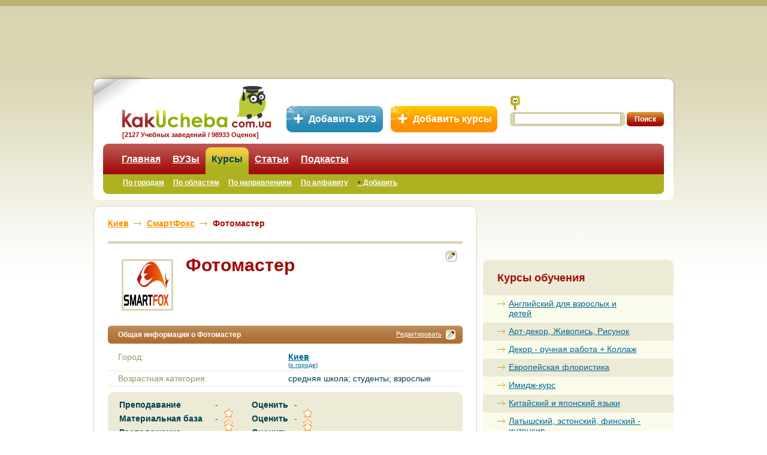

--- FILE ---
content_type: text/html
request_url: https://www.kakucheba.com.ua/department/15307.html
body_size: 11335
content:
<!DOCTYPE html PUBLIC "-//W3C//DTD XHTML 1.0 Transitional//EN" "http://www.w3.org/TR/xhtml1/DTD/xhtml1-transitional.dtd">
<html xmlns="http://www.w3.org/1999/xhtml">
<head id="ctl00_h">
	<meta http-equiv="Content-Type" content="text/html; charset=UTF-8"/>
<link rel="icon" type="image/x-icon" href="../favicon.ico"/><link rel="shortcut icon" type="image/x-icon" href="../favicon.ico"/><base href="."></base><title>
	Фотомастер, школа Smartfox - Курсы в Киев
</title>
	<link rel="canonical" href="https://kakucheba.com.ua/department/15307.html" />
<link rel="stylesheet" type="text/css" href="../css/css.css"/>
    <script src="../1.1/index.xml-key-ADb19EsBAAAAuvYSJAMARrvrwF7bUa2NFobaDfh1YptJ3V0AAAAAAAAAAACAkaIDGRy25JrHLEY3aJCtAuvYQw--.js" type="text/javascript"></script>
    <!--[if lte IE 7]>
	<script type="text/javascript" src="js/pngfix.js"></script>
	<script type="text/javascript">
		DD_belatedPNG.fix('img, .pngFix');
/*		DD_belatedPNG.fix('img, .fix-PNG-background', ....); */
	</script>
<![endif]-->
<!-- Makeuptor: Begin -->
<!--<script type="text/javascript">var mu_id=69;</script>
<script type="text/javascript" async="true" src="http://static.makeuptor.com/js/mu.js"></script>-->
<!-- Makeuptor: End -->
<!-- Social Networks : Begin -->
<script type="text/javascript" src="https://apis.google.com/js/plusone.js"></script>
<meta property="og:type" content="university"/><meta property="og:image" content="../img/logo_rect.gif"/><meta property="og:site_name" content="Как Учеба?"/>
<script type="text/javascript" src="../js/api/openapi-24.js"></script>
<script type="text/javascript">
  VK.init({apiId: 2307645, onlyWidgets: true});
</script>
<!-- Social Networks : End -->
<!-- iVOX surveys : Begin -->
<!-- <script language="JavaScript" type="text/JavaScript" src="http://ivox.socratos.net/data/js/socratos_264348.js"></script>-->
<!-- iVOX surveys : End -->
<meta name="descriptions" content="Отзывы о курсах Фотомастер. Оценки, комментарии и рейтинг для курсов в Киев"/></head>
<body>
    <form name="aspnetForm" method="post" action="/" id="aspnetForm">
<input type="hidden" name="ctl00_scriptManager_HiddenField" id="ctl00_scriptManager_HiddenField" value=""/>
<input type="hidden" name="__VIEWSTATE" id="__VIEWSTATE" value="/wEPDwUENTM4MWRkj5bG7ZzIxWPCqFrBM8u09Mg6KW4="/>
<script src="../ScriptResource.axd-d-pSL7R7e1OZCnqZ1DcapExsG8KDN3EMCe59U2aXEu1dKorGbCeVVSCC8uqnmeD_niSHqutpAypaTV8iL9P-X56dNAUF76k0ox0E3CuEjXfQQIH0vAh9LV3Xh0Jd6u-l2yKsgLGg2-t-705c9838.js" type="text/javascript"></script>
<script type="text/javascript">
//<![CDATA[
if (typeof(Sys) === 'undefined') throw new Error('ASP.NET Ajax client-side framework failed to load.');
//]]>
</script>
<script src="../script/ral--PublicKeyToken-28f01b0e84b6d53e-en-US-2a06c7e2-728e-4b15-83d6-9b269fb7261e-f9cec9bc-62b503f2_js_afqda2w4gsm5i2tx4z4sxd_aspx.js" type="text/javascript"></script>
<input type="hidden" name="__VIEWSTATEGENERATOR" id="__VIEWSTATEGENERATOR" value="90059987"/>
    <div class="header">
        <!-- Header: Advert  -->
        <div class="advert">
        </div>
	<!-- Header: Add Instance Buttons  -->	
	<div class="addInstanceBtn">
		<a href="../add-university.html" class="addVuz" title="Добавить новый ВУЗ в базу сайта...">Добавить ВУЗ</a>&nbsp;&nbsp;
		<a href="../add-courses.html" class="addCourses" title="Добавить новые курсы в базу сайта...">Добавить курсы</a>
	</div>
        <!-- Header: Menu  -->
        <div class="headerMenu pngFix">
            <noindex><a rel="nofollow" href="/" class="logo" title="Образование в Украине: KakUcheba.com.ua"></a></noindex>
<div class="textUnderlogo">[2127 Учебных заведений / 98933 Оценок]</div>
<div class="search">
    <label class="searchIcon" for="search" title="Искать">
    </label>
    <div>
        <div class="searchField">
           <input name="ctl00$ctl19$txtSearch" type="text" id="ctl00_ctl19_txtSearch" autocomplete="off"/>
        </div>
     <input type="submit" name="ctl00$ctl19$btnSearch" value="Поиск" id="ctl00_ctl19_btnSearch" class="searchButton"/> 
</div>
</div>
<div class="tabs">
            <ul class="tabsMenu">
            <li>
                                          <a href="/">Главная</a> <span class="menuItemOrange"></span>
                                      </li>
            <li>
                                          <a href="../highschools-search-by-city.html">ВУЗы</a> <span class="menuItemOrange"></span>
                                      </li>
            <li class="selected">
					                            <span class="tLeft"></span><a href="../courses-search-by-city.html">Курсы</a><span class="tRight"></span>
                                       </li>
            <li>
                                          <a href="../articles.html">Статьи</a> <span class="menuItemOrange"></span>
                                      </li>
            <li>
                                          <a href="../podcasts.html">Подкасты</a> <span class="menuItemOrange"></span>
                                      </li>
            </ul>
            <ul class="tabsSubMenu">
            <li>
                                          <a href="../courses-search-by-city.html">По городам</a> <span class="menuItemNewRed"></span>
                                      </li>
            <li>
                                          <a href="../courses-search-by-region.html">По областям</a> <span class="menuItemNewRed"></span>
                                      </li>
            <li>
                                          <a href="../courses-search-by-category.html">По направлениям</a> <span class="menuItemNewRed"></span>
                                      </li>
            <li>
                                          <a href="../courses.html">По алфавиту</a> <span class="menuItemNewRed"></span>
                                      </li>
            <li>
                                          <a href="../add-courses.html"><span style="color: #a10a05; font-weight: bold; ">+</span> Добавить</a> <span class="menuItemNewRed"></span>
                                      </li>
            <li>
                                          <a href="../course.html"></a> <span class="menuItemNewRed"></span>
                                      </li>
            <li class="selected">
					                            <a href="../department.html"></a>
                                           </li>
            </ul>
    <div class="tabsLeft">
    </div>
    <div class="tabsRight">
    </div>
</div>
            <div class="headerMenuLeft pngFix">
            </div>
            <div class="headerMenuRight pngFix">
            </div>
        </div>
    </div>
    <!-- Header End -->
    <!-- Content Begin  -->
    <div class="content">
        <!-- Central column begin here -->
        <div class="contentLeft">
            <!-- Begin of block with rounded corners "Light" -->
            <div class="lightBlock">
                <div class="blockTop">
                    <div class="cornerLeftTop pngFix" style="background: url(../img/cornerLightLeftTop.png);">
                    </div>
                    <div class="cornerRightTop pngFix" style="background: url(../img/cornerLightRightTop.png);">
                    </div>
                </div>
                <div class="blockContent">
                    <div class="aboutState">
<div class="xead">
   <span itemscope itemtype="http://data-vocabulary.org/Breadcrumb"><a href="../courses/city5066.html" title="Киев" class="pngFix" itemprop="url"><span itemprop="title">Киев</span></a><span itemprop="child" itemscope itemtype="http://data-vocabulary.org/Breadcrumb"><a href="../course/15286.html" title="СмартФокс" class="pngFix" itemprop="url"><span itemprop="title">СмартФокс</span></a><span class="breadCrumpTitle">Фотомастер</span><span class="invisibleBlock" itemprop="child" itemscope itemtype="http://data-vocabulary.org/Breadcrumb"><a href="../department/15307.html" title="Фотомастер" class="pngFix" itemprop="url"><span itemprop="title">Фотомастер</span></a></span></span></span></span>
    <div class="clr">
    </div>
</div>
<div class="xead2">
	<img alt="Фотомастер:  Киев" title="Фотомастер:  в Киев" width="80px" height="80px" src="../Images/1/7258.jpg"/>
	<h1>Фотомастер</h1>
	<noindex><a rel="nofollow" href="/" title="Редактировать описание"><div class="edit_icon"></div></a></noindex>
</div>
<div class="clr"></div>
<!---->
<div itemscope itemtype="http://schema.org/EducationalOrganization">
<div id="ctl00_ctl21_UpdatePanel1">
<div class="panel">
    <div class="panelTitle">
        <div class="panelTitleCentr pngFix">
            <span class="panelTitleName">
              Общая информация о Фотомастер
            </span>
            <noindex><a rel="nofollow" href="/" class="edit_info" title="Редактировать описание">Редактировать</a></noindex>
        </div>
        <div class="panelTitleLeft pngFix">
        </div>
        <div class="panelTitleRight pngFix">
            <noindex><a rel="nofollow" href="/" class="edit_panel" title="Редактировать описание"><img src="../img/edit_icon.png" alt="Редактировать"/></a></noindex>
        </div>
    </div>
	<div class="panelContent">
		<span class="invisibleBlock" itemprop="name">Фотомастер</span>
                <div class="underlined">
								        <div class="underlinedLeft">Город:</div>
								        <div class="underlinedRight"><h2 class="cityPropertyStyle"><b><a href="../courses/city5066.html" title="Все курсы в городе Киев"><div itemprop="address" itemscope itemtype="schema.org/PostalAddress"><span itemprop="addressLocality">Киев</span></div></a></b></h2> <div style="font-size:10px;">(<noindex><a rel="nofollow" target="_blank" href="https://ru.wikipedia.org/wiki/Киев" title="Справка о городе Киев">о городе</a></noindex>)</div></div>
								        <div class="clr"></div>
							          </div>
                <div class="underlined">
								        <div class="underlinedLeft">Возрастная категория:</div>
								        <div class="underlinedRight">средняя школа; студенты; взрослые</div>
								        <div class="clr"></div>
							          </div>
        <!-- Instance Stars Rank : Begin -->
        <a name="vote"></a>
        <div class="mediumBlock">
            <div class="blockTop">
                <div class="cornerLeftTop pngFix" style="background: url(../img/cornerMidLeftTop.png);">
                </div>
                <div class="cornerRightTop pngFix" style="background: url(../img/cornerMidRightTop.png);">
                </div>
            </div>
            <div class="blockContent">
                <div class="stateRate">
                	<table class="ratePropertyTable">
                                    <tr>
                                        <td valign="middle" class="ratePropertyTitle">
                                            <b>Преподавание</b>
                                        </td>
                                        <td class="ratePropertyDash">
											-
                                        </td>
                                        <td valign="bottom" class="ratePropertyStars">
                                            <div id="ctl00_ctl21_rptRatePropertiesList_ctl00_ajRating_8" class="ratingStar">
		<input type="hidden" name="ctl00$ctl21$rptRatePropertiesList$ctl00$ajRating_RatingExtender_ClientState" id="ctl00_ctl21_rptRatePropertiesList_ctl00_ajRating_RatingExtender_ClientState" value="0"/>
                                            <a href="javascript:void(0)" id="ctl00_ctl21_rptRatePropertiesList_ctl00_ajRating_8_A" title="0" style="text-decoration:none"><span id="ctl00_ctl21_rptRatePropertiesList_ctl00_ajRating_8_Star_1" class="ratingItem Empty">&nbsp;</span><span id="ctl00_ctl21_rptRatePropertiesList_ctl00_ajRating_8_Star_2" class="ratingItem Empty">&nbsp;</span><span id="ctl00_ctl21_rptRatePropertiesList_ctl00_ajRating_8_Star_3" class="ratingItem Empty">&nbsp;</span><span id="ctl00_ctl21_rptRatePropertiesList_ctl00_ajRating_8_Star_4" class="ratingItem Empty">&nbsp;</span><span id="ctl00_ctl21_rptRatePropertiesList_ctl00_ajRating_8_Star_5" class="ratingItem Empty">&nbsp;</span></a>
	</div>
                                        </td>
                                        <td valign="middle" class="ratePropertySubTitle">
                                            <span class="fontBold">Оценить</span>
                                        </td>
                                        <td class="ratePropertyDash">
											-
                                        </td>
                                        <td valign="bottom" class="ratePropertyStars">
                                            <div id="ctl00_ctl21_rptRatePropertiesList_ctl00_ajRatingAction_8" class="ratingStar">
		<input type="hidden" name="ctl00$ctl21$rptRatePropertiesList$ctl00$ajRatingAction_RatingExtender_ClientState" id="ctl00_ctl21_rptRatePropertiesList_ctl00_ajRatingAction_RatingExtender_ClientState" value="0"/>
                                            <a href="javascript:void(0)" id="ctl00_ctl21_rptRatePropertiesList_ctl00_ajRatingAction_8_A" title="0" style="text-decoration:none"><span id="ctl00_ctl21_rptRatePropertiesList_ctl00_ajRatingAction_8_Star_1" class="ratingItem Empty">&nbsp;</span><span id="ctl00_ctl21_rptRatePropertiesList_ctl00_ajRatingAction_8_Star_2" class="ratingItem Empty">&nbsp;</span><span id="ctl00_ctl21_rptRatePropertiesList_ctl00_ajRatingAction_8_Star_3" class="ratingItem Empty">&nbsp;</span><span id="ctl00_ctl21_rptRatePropertiesList_ctl00_ajRatingAction_8_Star_4" class="ratingItem Empty">&nbsp;</span><span id="ctl00_ctl21_rptRatePropertiesList_ctl00_ajRatingAction_8_Star_5" class="ratingItem Empty">&nbsp;</span></a>
	</div>
                                        </td>
                                    </tr>
                                    <tr>
                                        <td valign="middle" class="ratePropertyTitle">
                                            <b>Материальная база</b>
                                        </td>
                                        <td class="ratePropertyDash">
											-
                                        </td>
                                        <td valign="bottom" class="ratePropertyStars">
                                            <div id="ctl00_ctl21_rptRatePropertiesList_ctl01_ajRating_9" class="ratingStar">
		<input type="hidden" name="ctl00$ctl21$rptRatePropertiesList$ctl01$ajRating_RatingExtender_ClientState" id="ctl00_ctl21_rptRatePropertiesList_ctl01_ajRating_RatingExtender_ClientState" value="0"/>
                                            <a href="javascript:void(0)" id="ctl00_ctl21_rptRatePropertiesList_ctl01_ajRating_9_A" title="0" style="text-decoration:none"><span id="ctl00_ctl21_rptRatePropertiesList_ctl01_ajRating_9_Star_1" class="ratingItem Empty">&nbsp;</span><span id="ctl00_ctl21_rptRatePropertiesList_ctl01_ajRating_9_Star_2" class="ratingItem Empty">&nbsp;</span><span id="ctl00_ctl21_rptRatePropertiesList_ctl01_ajRating_9_Star_3" class="ratingItem Empty">&nbsp;</span><span id="ctl00_ctl21_rptRatePropertiesList_ctl01_ajRating_9_Star_4" class="ratingItem Empty">&nbsp;</span><span id="ctl00_ctl21_rptRatePropertiesList_ctl01_ajRating_9_Star_5" class="ratingItem Empty">&nbsp;</span></a>
	</div>
                                        </td>
                                        <td valign="middle" class="ratePropertySubTitle">
                                            <span class="fontBold">Оценить</span>
                                        </td>
                                        <td class="ratePropertyDash">
											-
                                        </td>
                                        <td valign="bottom" class="ratePropertyStars">
                                            <div id="ctl00_ctl21_rptRatePropertiesList_ctl01_ajRatingAction_9" class="ratingStar">
		<input type="hidden" name="ctl00$ctl21$rptRatePropertiesList$ctl01$ajRatingAction_RatingExtender_ClientState" id="ctl00_ctl21_rptRatePropertiesList_ctl01_ajRatingAction_RatingExtender_ClientState" value="0"/>
                                            <a href="javascript:void(0)" id="ctl00_ctl21_rptRatePropertiesList_ctl01_ajRatingAction_9_A" title="0" style="text-decoration:none"><span id="ctl00_ctl21_rptRatePropertiesList_ctl01_ajRatingAction_9_Star_1" class="ratingItem Empty">&nbsp;</span><span id="ctl00_ctl21_rptRatePropertiesList_ctl01_ajRatingAction_9_Star_2" class="ratingItem Empty">&nbsp;</span><span id="ctl00_ctl21_rptRatePropertiesList_ctl01_ajRatingAction_9_Star_3" class="ratingItem Empty">&nbsp;</span><span id="ctl00_ctl21_rptRatePropertiesList_ctl01_ajRatingAction_9_Star_4" class="ratingItem Empty">&nbsp;</span><span id="ctl00_ctl21_rptRatePropertiesList_ctl01_ajRatingAction_9_Star_5" class="ratingItem Empty">&nbsp;</span></a>
	</div>
                                        </td>
                                    </tr>
                                    <tr>
                                        <td valign="middle" class="ratePropertyTitle">
                                            <b>Расположение</b>
                                        </td>
                                        <td class="ratePropertyDash">
											-
                                        </td>
                                        <td valign="bottom" class="ratePropertyStars">
                                            <div id="ctl00_ctl21_rptRatePropertiesList_ctl02_ajRating_10" class="ratingStar">
		<input type="hidden" name="ctl00$ctl21$rptRatePropertiesList$ctl02$ajRating_RatingExtender_ClientState" id="ctl00_ctl21_rptRatePropertiesList_ctl02_ajRating_RatingExtender_ClientState" value="0"/>
                                            <a href="javascript:void(0)" id="ctl00_ctl21_rptRatePropertiesList_ctl02_ajRating_10_A" title="0" style="text-decoration:none"><span id="ctl00_ctl21_rptRatePropertiesList_ctl02_ajRating_10_Star_1" class="ratingItem Empty">&nbsp;</span><span id="ctl00_ctl21_rptRatePropertiesList_ctl02_ajRating_10_Star_2" class="ratingItem Empty">&nbsp;</span><span id="ctl00_ctl21_rptRatePropertiesList_ctl02_ajRating_10_Star_3" class="ratingItem Empty">&nbsp;</span><span id="ctl00_ctl21_rptRatePropertiesList_ctl02_ajRating_10_Star_4" class="ratingItem Empty">&nbsp;</span><span id="ctl00_ctl21_rptRatePropertiesList_ctl02_ajRating_10_Star_5" class="ratingItem Empty">&nbsp;</span></a>
	</div>
                                        </td>
                                        <td valign="middle" class="ratePropertySubTitle">
                                            <span class="fontBold">Оценить</span>
                                        </td>
                                        <td class="ratePropertyDash">
											-
                                        </td>
                                        <td valign="bottom" class="ratePropertyStars">
                                            <div id="ctl00_ctl21_rptRatePropertiesList_ctl02_ajRatingAction_10" class="ratingStar">
		<input type="hidden" name="ctl00$ctl21$rptRatePropertiesList$ctl02$ajRatingAction_RatingExtender_ClientState" id="ctl00_ctl21_rptRatePropertiesList_ctl02_ajRatingAction_RatingExtender_ClientState" value="0"/>
                                            <a href="javascript:void(0)" id="ctl00_ctl21_rptRatePropertiesList_ctl02_ajRatingAction_10_A" title="0" style="text-decoration:none"><span id="ctl00_ctl21_rptRatePropertiesList_ctl02_ajRatingAction_10_Star_1" class="ratingItem Empty">&nbsp;</span><span id="ctl00_ctl21_rptRatePropertiesList_ctl02_ajRatingAction_10_Star_2" class="ratingItem Empty">&nbsp;</span><span id="ctl00_ctl21_rptRatePropertiesList_ctl02_ajRatingAction_10_Star_3" class="ratingItem Empty">&nbsp;</span><span id="ctl00_ctl21_rptRatePropertiesList_ctl02_ajRatingAction_10_Star_4" class="ratingItem Empty">&nbsp;</span><span id="ctl00_ctl21_rptRatePropertiesList_ctl02_ajRatingAction_10_Star_5" class="ratingItem Empty">&nbsp;</span></a>
	</div>
                                        </td>
                                    </tr>
                                    <tr>
                                        <td valign="middle" class="ratePropertyTitle">
                                            <b>Цена/качество</b>
                                        </td>
                                        <td class="ratePropertyDash">
											-
                                        </td>
                                        <td valign="bottom" class="ratePropertyStars">
                                            <div id="ctl00_ctl21_rptRatePropertiesList_ctl03_ajRating_11" class="ratingStar">
		<input type="hidden" name="ctl00$ctl21$rptRatePropertiesList$ctl03$ajRating_RatingExtender_ClientState" id="ctl00_ctl21_rptRatePropertiesList_ctl03_ajRating_RatingExtender_ClientState" value="0"/>
                                            <a href="javascript:void(0)" id="ctl00_ctl21_rptRatePropertiesList_ctl03_ajRating_11_A" title="0" style="text-decoration:none"><span id="ctl00_ctl21_rptRatePropertiesList_ctl03_ajRating_11_Star_1" class="ratingItem Empty">&nbsp;</span><span id="ctl00_ctl21_rptRatePropertiesList_ctl03_ajRating_11_Star_2" class="ratingItem Empty">&nbsp;</span><span id="ctl00_ctl21_rptRatePropertiesList_ctl03_ajRating_11_Star_3" class="ratingItem Empty">&nbsp;</span><span id="ctl00_ctl21_rptRatePropertiesList_ctl03_ajRating_11_Star_4" class="ratingItem Empty">&nbsp;</span><span id="ctl00_ctl21_rptRatePropertiesList_ctl03_ajRating_11_Star_5" class="ratingItem Empty">&nbsp;</span></a>
	</div>
                                        </td>
                                        <td valign="middle" class="ratePropertySubTitle">
                                            <span class="fontBold">Оценить</span>
                                        </td>
                                        <td class="ratePropertyDash">
											-
                                        </td>
                                        <td valign="bottom" class="ratePropertyStars">
                                            <div id="ctl00_ctl21_rptRatePropertiesList_ctl03_ajRatingAction_11" class="ratingStar">
		<input type="hidden" name="ctl00$ctl21$rptRatePropertiesList$ctl03$ajRatingAction_RatingExtender_ClientState" id="ctl00_ctl21_rptRatePropertiesList_ctl03_ajRatingAction_RatingExtender_ClientState" value="0"/>
                                            <a href="javascript:void(0)" id="ctl00_ctl21_rptRatePropertiesList_ctl03_ajRatingAction_11_A" title="0" style="text-decoration:none"><span id="ctl00_ctl21_rptRatePropertiesList_ctl03_ajRatingAction_11_Star_1" class="ratingItem Empty">&nbsp;</span><span id="ctl00_ctl21_rptRatePropertiesList_ctl03_ajRatingAction_11_Star_2" class="ratingItem Empty">&nbsp;</span><span id="ctl00_ctl21_rptRatePropertiesList_ctl03_ajRatingAction_11_Star_3" class="ratingItem Empty">&nbsp;</span><span id="ctl00_ctl21_rptRatePropertiesList_ctl03_ajRatingAction_11_Star_4" class="ratingItem Empty">&nbsp;</span><span id="ctl00_ctl21_rptRatePropertiesList_ctl03_ajRatingAction_11_Star_5" class="ratingItem Empty">&nbsp;</span></a>
	</div>
                                        </td>
                                    </tr>
                                    <tr>
                                        <td valign="middle" class="ratePropertyTitle">
                                            <b>Общая оценка</b>
                                        </td>
                                        <td class="ratePropertyDash">
											-
                                        </td>
                                        <td valign="bottom" class="ratePropertyStars">
                                            <div id="ctl00_ctl21_rptRatePropertiesList_ctl04_ajRating_12" class="ratingStar">
		<input type="hidden" name="ctl00$ctl21$rptRatePropertiesList$ctl04$ajRating_RatingExtender_ClientState" id="ctl00_ctl21_rptRatePropertiesList_ctl04_ajRating_RatingExtender_ClientState" value="0"/>
                                            <a href="javascript:void(0)" id="ctl00_ctl21_rptRatePropertiesList_ctl04_ajRating_12_A" title="0" style="text-decoration:none"><span id="ctl00_ctl21_rptRatePropertiesList_ctl04_ajRating_12_Star_1" class="ratingItem Empty">&nbsp;</span><span id="ctl00_ctl21_rptRatePropertiesList_ctl04_ajRating_12_Star_2" class="ratingItem Empty">&nbsp;</span><span id="ctl00_ctl21_rptRatePropertiesList_ctl04_ajRating_12_Star_3" class="ratingItem Empty">&nbsp;</span><span id="ctl00_ctl21_rptRatePropertiesList_ctl04_ajRating_12_Star_4" class="ratingItem Empty">&nbsp;</span><span id="ctl00_ctl21_rptRatePropertiesList_ctl04_ajRating_12_Star_5" class="ratingItem Empty">&nbsp;</span></a>
	</div>
                                        </td>
                                        <td valign="middle" class="ratePropertySubTitle">
                                            <span class="fontBold">Оценить</span>
                                        </td>
                                        <td class="ratePropertyDash">
											-
                                        </td>
                                        <td valign="bottom" class="ratePropertyStars">
                                            <div id="ctl00_ctl21_rptRatePropertiesList_ctl04_ajRatingAction_12" class="ratingStar">
		<input type="hidden" name="ctl00$ctl21$rptRatePropertiesList$ctl04$ajRatingAction_RatingExtender_ClientState" id="ctl00_ctl21_rptRatePropertiesList_ctl04_ajRatingAction_RatingExtender_ClientState" value="0"/>
                                            <a href="javascript:void(0)" id="ctl00_ctl21_rptRatePropertiesList_ctl04_ajRatingAction_12_A" title="0" style="text-decoration:none"><span id="ctl00_ctl21_rptRatePropertiesList_ctl04_ajRatingAction_12_Star_1" class="ratingItem Empty">&nbsp;</span><span id="ctl00_ctl21_rptRatePropertiesList_ctl04_ajRatingAction_12_Star_2" class="ratingItem Empty">&nbsp;</span><span id="ctl00_ctl21_rptRatePropertiesList_ctl04_ajRatingAction_12_Star_3" class="ratingItem Empty">&nbsp;</span><span id="ctl00_ctl21_rptRatePropertiesList_ctl04_ajRatingAction_12_Star_4" class="ratingItem Empty">&nbsp;</span><span id="ctl00_ctl21_rptRatePropertiesList_ctl04_ajRatingAction_12_Star_5" class="ratingItem Empty">&nbsp;</span></a>
	</div>
                                        </td>
                                    </tr>
					</table>
                </div>
            </div>
            <div class="blockBottom">
                <div class="cornerLeftBottom pngFix" style="background: url(../img/cornerMidLeftBottom.png);">
                </div>
                <div class="cornerRightBottom pngFix" style="background: url(../img/cornerMidRightBottom.png);">
                </div>
            </div>
        </div>
        <!-- Instance Stars Rank : End -->
    </div>
</div>
</div>
</div>
        <!-- Social plugins : Begin -->
        <div class="social_networks" itemprop="aggregateRating" itemscope itemtype="http://data-vocabulary.org/Review-aggregate">
          <div class="google">
            <g:plusone></g:plusone>
          </div>
          <!--<div class="vkontakte">
            <div id="vk_like"></div>
            <script type="text/javascript">
              VK.Widgets.Like("vk_like", {type: "mini"});
            </script>
          </div>
          -->
          <div class="facebook">
            <script src="https://connect.facebook.net/ru_RU/all.js#xfbml=1">
            </script>
            <fb:like href="" send="false" width="140" show_faces="true" layout="button_count" font="arial">
            </fb:like>
          </div>
          <!--<div class="linkedin">
            <script src="http://platform.linkedin.com/in.js" type="text/javascript"></script>
            <script type="IN/Share" data-counter="right"></script>
          </div>-->
          <div class="twitter">
            <a href="https://twitter.com/share" class="twitter-share-button" data-count="horizontal" data-lang="ru">
               Tweet
            </a>
            <script type="text/javascript" src="https://platform.twitter.com/widgets.js">
            </script>
          </div>
        <!--</div>-->
        <!-- Social plugins : End -->
        <div class="clr"></div>
	<div class="pageMarkup">
		<span class="invisibleBlock" itemprop="itemreviewed">Фотомастер</span>
		<!--<span class="invisibleBlock" itemprop="count"></span>-->
		<div class="invisibleBlock" itemprop="rating" itemscope itemtype="http://data-vocabulary.org/Rating">
			<span itemprop="best">5</span>
			<span itemprop="average">0</span>
			<span itemprop="worst">1</span>
			<span itemprop="votes">0</span>
		</div>
		</div>
	</div>
<div class="panel">
    <div class="panelTitle">
        <div class="panelTitleCentr">
            <span class="panelTitleName">Направления обучения</span>
            <noindex><a rel="nofollow" href="/" class="edit_info" title="Редактировать описание">Редактировать</a></noindex>
        </div>
        <div class="panelTitleLeft">
        </div>
        <div class="panelTitleRight">
            <noindex><a rel="nofollow" href="/" class="edit_panel" title="Редактировать описание"><img src="../img/edit_icon.png" alt="Редактировать"/></a></noindex>
        </div>
    </div>
    <div class="panelContent">
                <div class="eiGroupSubGroupLeft">
                    <ul>
                <li><a href="../courses/category6253.html" title="Детские" class="pngFix">
                                         Детские</a>
                            <div>
                                <ul>
                             <li><a href="../courses/subcategory454.html" title="Дошкольное образование" class="pngFix">
                                                       Дошкольное образование</a>
								 <div class="clr"></div>
                            </li>
                             <li><a href="../courses/subcategory453.html" title="Начальное развитие, творчество" class="pngFix">
                                                       Начальное развитие, творчество</a>
								 <div class="clr"></div>
                            </li>
                            </ul></div>
                    <div class="clr"></div>
                </li>
                <li><a href="../courses/category6251.html" title="Искусство, мастерство" class="pngFix">
                                         Искусство, мастерство</a>
                            <div>
                                <ul>
                             <li><a href="../courses/subcategory421.html" title="Декоративное искусство" class="pngFix">
                                                       Декоративное искусство</a>
								 <div class="clr"></div>
                            </li>
                             <li><a href="../courses/subcategory422.html" title="Дизайн интерьера, фен-шуй" class="pngFix">
                                                       Дизайн интерьера, фен-шуй</a>
								 <div class="clr"></div>
                            </li>
                             <li><a href="../courses/subcategory466.html" title="Изобразительное искусство" class="pngFix">
                                                       Изобразительное искусство</a>
								 <div class="clr"></div>
                            </li>
                             <li><a href="../courses/subcategory444.html" title="Стилистика, визаж" class="pngFix">
                                                       Стилистика, визаж</a>
								 <div class="clr"></div>
                            </li>
                             <li><a href="../courses/subcategory434.html" title="Фотография, видеосъемка" class="pngFix">
                                                       Фотография, видеосъемка</a>
								 <div class="clr"></div>
                            </li>
                            </ul></div>
                    <div class="clr"></div>
                </li>
                <li><a href="../courses/category6254.html" title="Подготовительные курсы" class="pngFix">
                                         Подготовительные курсы</a>
                            <div>
                                <ul>
                             <li><a href="../courses/subcategory478.html" title="Биология" class="pngFix">
                                                       Биология</a>
								 <div class="clr"></div>
                            </li>
                             <li><a href="../courses/subcategory481.html" title="Математика" class="pngFix">
                                                       Математика</a>
								 <div class="clr"></div>
                            </li>
                             <li><a href="../courses/subcategory482.html" title="Физика" class="pngFix">
                                                       Физика</a>
								 <div class="clr"></div>
                            </li>
                             <li><a href="../courses/subcategory483.html" title="Химия" class="pngFix">
                                                       Химия</a>
								 <div class="clr"></div>
                            </li>
                            </ul></div>
                    <div class="clr"></div>
                </li>
                <li><a href="../courses/category6250.html" title="Узкопрофессиональные" class="pngFix">
                                         Узкопрофессиональные</a>
                            <div>
                                <ul>
                             <li><a href="../courses/subcategory414.html" title="Делопроизводство, секретариат, АХО" class="pngFix">
                                                       Делопроизводство, секретариат, АХО</a>
								 <div class="clr"></div>
                            </li>
                             <li><a href="../courses/subcategory416.html" title="Красота, здоровье" class="pngFix">
                                                       Красота, здоровье</a>
								 <div class="clr"></div>
                            </li>
                             <li><a href="../courses/subcategory463.html" title="Продажи, переговоры" class="pngFix">
                                                       Продажи, переговоры</a>
								 <div class="clr"></div>
                            </li>
                             <li><a href="../courses/subcategory435.html" title="Психология, личностное развитие" class="pngFix">
                                                       Психология, личностное развитие</a>
								 <div class="clr"></div>
                            </li>
                             <li><a href="../courses/subcategory420.html" title="Управление, менеджмент" class="pngFix">
                                                       Управление, менеджмент</a>
								 <div class="clr"></div>
                            </li>
                            </ul></div>
                    <div class="clr"></div>
                </li>
                <li><a href="../courses/category6248.html" title="Языки" class="pngFix">
                                         Языки</a>
                            <div>
                                <ul>
                             <li><a href="../courses/subcategory390.html" title="Английский" class="pngFix">
                                                       Английский</a>
								 <div class="clr"></div>
                            </li>
                             <li><a href="../courses/subcategory431.html" title="Арабский" class="pngFix">
                                                       Арабский</a>
								 <div class="clr"></div>
                            </li>
                             <li><a href="../courses/subcategory491.html" title="Армянский" class="pngFix">
                                                       Армянский</a>
								 <div class="clr"></div>
                            </li>
                             <li><a href="../courses/subcategory396.html" title="Болгарский" class="pngFix">
                                                       Болгарский</a>
								 <div class="clr"></div>
                            </li>
                             <li><a href="../courses/subcategory487.html" title="Венгерский" class="pngFix">
                                                       Венгерский</a>
								 <div class="clr"></div>
                            </li>
                             <li><a href="../courses/subcategory484.html" title="Голландский" class="pngFix">
                                                       Голландский</a>
								 <div class="clr"></div>
                            </li>
                             <li><a href="../courses/subcategory397.html" title="Греческий" class="pngFix">
                                                       Греческий</a>
								 <div class="clr"></div>
                            </li>
                             <li><a href="../courses/subcategory485.html" title="Грузинский" class="pngFix">
                                                       Грузинский</a>
								 <div class="clr"></div>
                            </li>
                             <li><a href="../courses/subcategory488.html" title="Датский" class="pngFix">
                                                       Датский</a>
								 <div class="clr"></div>
                            </li>
                             <li><a href="../courses/subcategory477.html" title="Иврит" class="pngFix">
                                                       Иврит</a>
								 <div class="clr"></div>
                            </li>
                             <li><a href="../courses/subcategory398.html" title="Испанский" class="pngFix">
                                                       Испанский</a>
								 <div class="clr"></div>
                            </li>
                             <li><a href="../courses/subcategory399.html" title="Итальянский" class="pngFix">
                                                       Итальянский</a>
								 <div class="clr"></div>
                            </li>
                             <li><a href="../courses/subcategory393.html" title="Китайский" class="pngFix">
                                                       Китайский</a>
								 <div class="clr"></div>
                            </li>
                             <li><a href="../courses/subcategory489.html" title="Корейский" class="pngFix">
                                                       Корейский</a>
								 <div class="clr"></div>
                            </li>
                             <li><a href="../courses/subcategory492.html" title="Латышский" class="pngFix">
                                                       Латышский</a>
								 <div class="clr"></div>
                            </li>
                             <li><a href="../courses/subcategory391.html" title="Немецкий" class="pngFix">
                                                       Немецкий</a>
								 <div class="clr"></div>
                            </li>
                             <li><a href="../courses/subcategory462.html" title="Норвежский" class="pngFix">
                                                       Норвежский</a>
								 <div class="clr"></div>
                            </li>
                             <li><a href="../courses/subcategory400.html" title="Польский" class="pngFix">
                                                       Польский</a>
								 <div class="clr"></div>
                            </li>
                             <li><a href="../courses/subcategory432.html" title="Португальский" class="pngFix">
                                                       Португальский</a>
								 <div class="clr"></div>
                            </li>
                             <li><a href="../courses/subcategory486.html" title="Румынский" class="pngFix">
                                                       Румынский</a>
								 <div class="clr"></div>
                            </li>
                             <li><a href="../courses/subcategory394.html" title="Русский" class="pngFix">
                                                       Русский</a>
								 <div class="clr"></div>
                            </li>
                             <li><a href="../courses/subcategory476.html" title="Сербский" class="pngFix">
                                                       Сербский</a>
								 <div class="clr"></div>
                            </li>
                             <li><a href="../courses/subcategory401.html" title="Турецкий" class="pngFix">
                                                       Турецкий</a>
								 <div class="clr"></div>
                            </li>
                             <li><a href="../courses/subcategory395.html" title="Украинский" class="pngFix">
                                                       Украинский</a>
								 <div class="clr"></div>
                            </li>
                             <li><a href="../courses/subcategory404.html" title="Украинский для иностранцев" class="pngFix">
                                                       Украинский для иностранцев</a>
								 <div class="clr"></div>
                            </li>
                             <li><a href="../courses/subcategory392.html" title="Французский" class="pngFix">
                                                       Французский</a>
								 <div class="clr"></div>
                            </li>
                             <li><a href="../courses/subcategory402.html" title="Чешский" class="pngFix">
                                                       Чешский</a>
								 <div class="clr"></div>
                            </li>
                             <li><a href="../courses/subcategory490.html" title="Шведский" class="pngFix">
                                                       Шведский</a>
								 <div class="clr"></div>
                            </li>
                             <li><a href="../courses/subcategory403.html" title="Японский" class="pngFix">
                                                       Японский</a>
								 <div class="clr"></div>
                            </li>
                            </ul></div>
                    <div class="clr"></div>
                </li>
                </ul></div>
        <div class="clr"></div>
    </div>
</div>
<div class="panel">
    <div class="panelTitle">
        <div class="panelTitleCentr">
            <span class="panelTitleName">
              Дополнительная информация о подразделении
            </span>
            <noindex><a rel="nofollow" href="/" class="edit_info" title="Редактировать описание">Редактировать</a></noindex>
        </div>
        <div class="panelTitleLeft">
        </div>
	<div class="panelTitleRight">
          <noindex><a rel="nofollow" href="/" class="edit_panel" title="Редактировать описание"><img src="../img/edit_icon.png" alt="Редактировать"/></a></noindex>
        </div>        
    </div>
    <div class="panelContent">
        <div class="text">
        	   		<div itemscope itemtype="http://schema.org/EducationalOrganization">
					<span itemprop="description">
						        <noindex><p>Нажмите <span style="font-weight: bold; ">Редактировать</span>&nbsp;чтоб добавить описание</p></noindex>
					</span>
				</div>
        </div>
    </div>
</div>
                    </div>
                    <!--<div class="comments">-->
                    <!--</div>-->
                </div>
                <div class="blockBottom">
                    <div class="cornerLeftBottom pngFix" style="background: url(../img/cornerLightLeftBottom.png);">
                    </div>
                    <div class="cornerRightBottom pngFix" style="background: url(../img/cornerLightRightBottom.png);">
                    </div>
                </div>
            </div>
        </div>
        <!-- Central column end here -->
        <!-- Right column start here -->
        <div class="contentRight">
<!-- Begin of block with rounded corners "Dark" -->
<div style="padding-top:10px;">
    <!-- Begin : Banner -->
    <div class="blockContent">
        <div class="bannerBlock">
            <center>
			<!-- Flash Banner of University Ukraine -->
			<!--<object width="214" height="254"
			codebase="http://download.macromedia.com/pub/shockwave/cabs/flash/swflash.cab#version=8,0,0,0">
			<param name="quality" value="high" /><param name="src" value="http://www.kakucheba.com.ua/img/Advert/banner_ukraine_214x254.swf" />
			<embed type="application/x-shockwave-flash" width="214" height="254" src="http://www.kakucheba.com.ua/img/Advert/banner_ukraine_214x254.swf" quality="high">
			</embed>
			</object>-->
            </center>
        </div>
        <div style="padding-top: 10px;">
            <center>
			<!--<a target='_blank' href="http://www.babycenter.com.ua/">
				<img src="img/Advert/Kuzya_300x70.gif" width="300" height="70" alt="Baby Center Kuzya"></img>
			</a>-->
			<!-- Flash Banner of Timka Kindergarden -->
                        <a target="_blank" href="http://babysad.kiev.ua/">
			<object width="300" height="70" codebase="http://download.macromedia.com/pub/shockwave/cabs/flash/swflash.cab#version=8,0,0,0">
			<param name="quality" value="high"/><param name="src" value="http://www.kakucheba.com.ua/img/timka_300x70.swf"/>
			<embed type="application/x-shockwave-flash" width="300" height="70" src="../img/timka_300x70.swf" quality="high">
			</embed>
			</object>
                        </a>
            </center>
        </div>
    </div>
</div>
    <!-- End : Banner -->
<!-- End of block with rounded corners "Medium" -->
<!-- Begin of block with uservoice.com feedback widget -->
<div>
<!-- UserVoice JavaScript SDK (only needed once on a page) -->
<script>(function(){var uv=document.createElement('script');uv.type='text/javascript';uv.async=true;uv.src='http://widget.uservoice.com/pK1qluYUN2MPa9bkkeNKA.js';var s=document.getElementsByTagName('script')[0];s.parentNode.insertBefore(uv,s)})()</script>
<!-- A tab to launch the Classic Widget -->
<script>
UserVoice = window.UserVoice || [];
UserVoice.push(['showTab', 'classic_widget', {
  mode: 'feedback',
  primary_color: '#cc6d00',
  link_color: '#007dbf',
  forum_id: 139902,
  tab_label: 'Ошибка?',
  tab_color: '#a10a05',
  tab_position: 'bottom-right',
  tab_inverted: false
}]);
</script>
</div>
        <div class="mediumBlock">
            <div class="blockTop">
                <div class="cornerLeftTop pngFix" style="background: url(../img/cornerMidLeftTop.png);">
                </div>
                <div class="cornerRightTop pngFix" style="background: url(../img/cornerMidRightTop.png);">
                </div>
            </div>
            <!-- Faculties : Begin -->
            <div class="blockContent">
                <div class="categories">
                    <div class="xead">
                        <div class="redBlockHeader">Курсы обучения</div>
						<!--<a href="#" class="edit_block"><img src="img/edit_icon_b.png" alt=""/></a>-->
                    </div>
                    <div class="clr"></div>
                    <ul class="linkList">
        <li class="colored">
            <h3 class="notBold">
                <a href="../department/15287.html" title="Перейти к Английский для взрослых и детей" class="arrowLink pngFix">Английский для взрослых и детей</a>
            </h3>
            <span>
                <a href="../department/15287.html#vote" title="Рейтинг курса Английский для взрослых и детей"></a>
            </span>
        </li>
        <li>
            <h3 class="notBold">
                <a href="../department/15305.html" title="Перейти к Арт-декор, Живопись, Рисунок" class="arrowLink pngFix">Арт-декор, Живопись, Рисунок</a>
            </h3>
            <span>
                <a href="../department/15305.html#vote" title="Рейтинг курса Арт-декор, Живопись, Рисунок"></a>
            </span>
        </li>
        <li class="colored">
            <h3 class="notBold">
                <a href="../department/15298.html" title="Перейти к Декор - ручная работа + Коллаж" class="arrowLink pngFix">Декор - ручная работа + Коллаж</a>
            </h3>
            <span>
                <a href="../department/15298.html#vote" title="Рейтинг курса Декор - ручная работа + Коллаж"></a>
            </span>
        </li>
        <li>
            <h3 class="notBold">
                <a href="../department/15299.html" title="Перейти к Европейская флористика" class="arrowLink pngFix">Европейская флористика</a>
            </h3>
            <span>
                <a href="../department/15299.html#vote" title="Рейтинг курса Европейская флористика"></a>
            </span>
        </li>
        <li class="colored">
            <h3 class="notBold">
                <a href="../department/15306.html" title="Перейти к Имидж-курс" class="arrowLink pngFix">Имидж-курс</a>
            </h3>
            <span>
                <a href="../department/15306.html#vote" title="Рейтинг курса Имидж-курс"></a>
            </span>
        </li>
        <li>
            <h3 class="notBold">
                <a href="../department/15293.html" title="Перейти к Китайский и японский языки" class="arrowLink pngFix">Китайский и японский языки</a>
            </h3>
            <span>
                <a href="../department/15293.html#vote" title="Рейтинг курса Китайский и японский языки"></a>
            </span>
        </li>
        <li class="colored">
            <h3 class="notBold">
                <a href="../department/15294.html" title="Перейти к Латышский, эстонский, финский - интенсив" class="arrowLink pngFix">Латышский, эстонский, финский - интенсив</a>
            </h3>
            <span>
                <a href="../department/15294.html#vote" title="Рейтинг курса Латышский, эстонский, финский - интенсив"></a>
            </span>
        </li>
        <li>
            <h3 class="notBold">
                <a href="../department/15288.html" title="Перейти к Немецкий, французский, греческий, испанский, итальянский и португальский языки" class="arrowLink pngFix">Немецкий, французский, греческий, испанский, итальянский и португальский языки</a>
            </h3>
            <span>
                <a href="../department/15288.html#vote" title="Рейтинг курса Немецкий, французский, греческий, испанский, итальянский и португальский языки"></a>
            </span>
        </li>
        <li class="colored">
            <h3 class="notBold">
                <a href="../department/15292.html" title="Перейти к Норвежский, датский, шведский, голландский языки" class="arrowLink pngFix">Норвежский, датский, шведский, голландский языки</a>
            </h3>
            <span>
                <a href="../department/15292.html#vote" title="Рейтинг курса Норвежский, датский, шведский, голландский языки"></a>
            </span>
        </li>
        <li>
            <h3 class="notBold">
                <a href="../department/15289.html" title="Перейти к Подготовка к ЗНО – репетитор русского и украинского языков и л-ры" class="arrowLink pngFix">Подготовка к ЗНО – репетитор русского и украинского языков и л-ры</a>
            </h3>
            <span>
                <a href="../department/15289.html#vote" title="Рейтинг курса Подготовка к ЗНО – репетитор русского и украинского языков и л-ры"></a>
            </span>
        </li>
        <li class="colored">
            <h3 class="notBold">
                <a href="../department/15296.html" title="Перейти к Подготовка к ЗНО – химия, биология" class="arrowLink pngFix">Подготовка к ЗНО – химия, биология</a>
            </h3>
            <span>
                <a href="../department/15296.html#vote" title="Рейтинг курса Подготовка к ЗНО – химия, биология"></a>
            </span>
        </li>
        <li>
            <h3 class="notBold">
                <a href="../department/15300.html" title="Перейти к Развитие дизайнерских способностей у детей" class="arrowLink pngFix">Развитие дизайнерских способностей у детей</a>
            </h3>
            <span>
                <a href="../department/15300.html#vote" title="Рейтинг курса Развитие дизайнерских способностей у детей"></a>
            </span>
        </li>
        <li class="colored">
            <h3 class="notBold">
                <a href="../department/15290.html" title="Перейти к Русский, украинский для иностранцев" class="arrowLink pngFix">Русский, украинский для иностранцев</a>
            </h3>
            <span>
                <a href="../department/15290.html#vote" title="Рейтинг курса Русский, украинский для иностранцев"></a>
            </span>
        </li>
        <li>
            <h3 class="notBold">
                <a href="../department/15295.html" title="Перейти к Сербский, хорватский и польский языки" class="arrowLink pngFix">Сербский, хорватский и польский языки</a>
            </h3>
            <span>
                <a href="../department/15295.html#vote" title="Рейтинг курса Сербский, хорватский и польский языки"></a>
            </span>
        </li>
        <li class="colored">
            <h3 class="notBold">
                <a href="../department/15297.html" title="Перейти к Физика и математика - репетитор" class="arrowLink pngFix">Физика и математика - репетитор</a>
            </h3>
            <span>
                <a href="../department/15297.html#vote" title="Рейтинг курса Физика и математика - репетитор"></a>
            </span>
        </li>
        <li>
            <h3 class="notBold">
                <a href="../department/15301.html" title="Перейти к Флористика и декор" class="arrowLink pngFix">Флористика и декор</a>
            </h3>
            <span>
                <a href="../department/15301.html#vote" title="Рейтинг курса Флористика и декор"></a>
            </span>
        </li>
        <li class="colored">
            <h3 class="notBold">
                <a href="../department/15302.html" title="Перейти к Флористика и декор для детей" class="arrowLink pngFix">Флористика и декор для детей</a>
            </h3>
            <span>
                <a href="../department/15302.html#vote" title="Рейтинг курса Флористика и декор для детей"></a>
            </span>
        </li>
        <li>
            <h3 class="notBold">
                <a href="../department/15303.html" title="Перейти к Флористический коллаж" class="arrowLink pngFix">Флористический коллаж</a>
            </h3>
            <span>
                <a href="../department/15303.html#vote" title="Рейтинг курса Флористический коллаж"></a>
            </span>
        </li>
        <li class="colored">
            <h3 class="notBold">
                <a href="../department/15307.html" title="Перейти к Фотомастер" class="arrowLink pngFix"><strong>Фотомастер</strong></a>
            </h3>
            <span>
                <a href="../department/15307.html#vote" title="Рейтинг курса Фотомастер"></a>
            </span>
        </li>
        <li>
            <h3 class="notBold">
                <a href="../department/15304.html" title="Перейти к Фэн-Шуй" class="arrowLink pngFix">Фэн-Шуй</a>
            </h3>
            <span>
                <a href="../department/15304.html#vote" title="Рейтинг курса Фэн-Шуй"></a>
            </span>
        </li>
        <li class="colored">
            <h3 class="notBold">
                <a href="../department/15291.html" title="Перейти к Чешский, словацкий, болгарский языки" class="arrowLink pngFix">Чешский, словацкий, болгарский языки</a>
            </h3>
            <span>
                <a href="../department/15291.html#vote" title="Рейтинг курса Чешский, словацкий, болгарский языки"></a>
            </span>
        </li>
        </ul> </div> </div>
        <!-- Faculties : End -->
        <div class="blockBottom">
            <div class="cornerLeftBottom pngFix" style="background: url(../img/cornerMidLeftBottom.png);">
            </div>
            <div class="cornerRightBottom pngFix" style="background: url(../img/cornerMidRightBottom.png);">
            </div>
        </div>
        </div>
<div class="noPanel">
	<ul>
		<li><a href="../courses/region88.html" title="Другие курсы в Киевская обл.">Другие курсы в Киевская обл.</a></li>
	</ul>
</div>
        <div class="mediumBlock">
            <div class="blockTop">
                <div class="cornerLeftTop pngFix" style="background: url(../img/cornerMidLeftTop.png);">
                </div>
                <div class="cornerRightTop pngFix" style="background: url(../img/cornerMidRightTop.png);">
                </div>
            </div>
            <!-- Categories : Begin -->
            <div class="blockContent">
                <div class="categories">
                    <div class="xead">
                        <h2>Популярные ВУЗы</h2>
                        <div class="clr">
                        </div>
                    </div>
                    <ul class="linkList">
        <li class="colored">
            <span class="linkListItemLeft"><b><a href="../highschool/3346.html" title="Общая информация о Харьковская гуманитарно-педагогическая академия">
                        ХГПА</a></b></span> <span class="linkListItemRight">Харьков</span>
        </li>
        <li>
            <span class="linkListItemLeft"><b><a href="../highschool/2202.html" title="Общая информация о Национальный технический университет Украины «Киевский политехнический институт»">
                        НТУУ КПИ</a></b></span> <span class="linkListItemRight">Киев</span> 
        </li>
        <li class="colored">
            <span class="linkListItemLeft"><b><a href="../highschool/3057.html" title="Общая информация о Глуховский национальный педагогический университет им. Олександра Довженко">
                        ГНПУ им. Довженко</a></b></span> <span class="linkListItemRight">Глухов</span>
        </li>
        <li>
            <span class="linkListItemLeft"><b><a href="../highschool/9551.html" title="Общая информация о Днепропетровский государственный институт физической культуры и спорта">
                        ДГИФКиС</a></b></span> <span class="linkListItemRight">Днипро</span> 
        </li>
        <li class="colored">
            <span class="linkListItemLeft"><b><a href="../highschool/2158.html" title="Общая информация о Национальный авиационный университет">
                        НАУ</a></b></span> <span class="linkListItemRight">Киев</span>
        </li>
        <li>
            <span class="linkListItemLeft"><b><a href="../highschool/3156.html" title="Общая информация о Национальная юридическая академия Украины им. Ярослава Мудрого">
                        НЮАУ</a></b></span> <span class="linkListItemRight">Харьков</span> 
        </li>
        <li class="colored">
            <span class="linkListItemLeft"><b><a href="../highschool/2094.html" title="Общая информация о Киевский национальный университет им. Шевченко">
                        КНУ им. Шевченко</a></b></span> <span class="linkListItemRight">Киев</span>
        </li>
        <li>
            <span class="linkListItemLeft"><b><a href="../highschool/2585.html" title="Общая информация о Донецкий юридический институт МВД Украины">
                        ДЮИ</a></b></span> <span class="linkListItemRight">Кривой Рог</span> 
        </li>
        </ul> </div> </div>
        <!-- Categories : End -->
        <div class="blockBottom">
            <div class="cornerLeftBottom pngFix" style="background: url(../img/cornerMidLeftBottom.png);">
            </div>
            <div class="cornerRightBottom pngFix" style="background: url(../img/cornerMidRightBottom.png);">
            </div>
        </div>
        </div>
        </div>
        <!-- Right column End here -->
        <div class="clr">
        </div>
    </div>
    <!-- Content End  -->
    <!-- Footer Begin  -->
    <div class="footer">
        <!-- Footer: Menu  -->
<div class="footerMenu">
	<div class="footerLinks">
	Карта сайта: 
            <a href="../sitemap-highschools.html" title="Университеты">Университеты</a>
            |
            <a href="../sitemap-courses.html" title="Курсы">Курсы</a>
            |
            <a href="../sitemap-articles.html" title="Статьи">Статьи</a>
            |
            <a href="../sitemap-advices.html" title="Советы">Советы</a>
            |
            <a href="../sitemap-podcasts.html" title="Подкасты">Подкасты</a>
    </div>
            <div class="footerAdvert">
            <a href="/" title="Главная">Главная</a>
            |
            <a href="../highschools.html" title="Университеты">Университеты</a>
            |
            <a href="../courses.html" title="Курсы">Курсы</a>
            |
            <a href="../articles.html" title="Статьи">Статьи</a>
            |
            <a href="../advices.html" title="Советы">Советы</a>
            |
            <a href="../podcasts.html" title="Подкасты">Подкасты</a>
            |
            <a href="../support.html" title="Обратная связь">Обратная связь</a>
            |
            <a href="../advert-information.html" title="Реклама">Реклама</a>
            </div>
    <div class="footerMenuLeft pngFix">
    </div>
    <div class="footerMenuRight pngFix">
    </div>
</div>
<div class="footerContent">
		<div class="copyRights">
		Как Учеба © 2010-2019
		</div>
		<div class="counter">
		<!-- Counter here -->
                <div>
		<!--bigmir)net TOP 100-->
		<script type="text/javascript" language="javascript"><!--
		bmN=navigator,bmD=document,bmD.cookie='b=b',i=0,bs=[],bm={v:16859394,s:16859394,t:9,c:bmD.cookie?1:0,n:Math.round((Math.random()* 1000000)),w:0};
		for(var f=self;f!=f.parent;f=f.parent)bm.w++;
		try{if(bmN.plugins&&bmN.mimeTypes.length&&(x=bmN.plugins['Shockwave Flash']))bm.m=parseInt(x.description.replace(/([a-zA-Z]|\s)+/,''));
		else for(var f=3;f<20;f++)if(eval('new ActiveXObject("ShockwaveFlash.ShockwaveFlash.'+f+'")'))bm.m=f}catch(e){;}
		try{bm.y=bmN.javaEnabled()?1:0}catch(e){;}
		try{bmS=screen;bm.v^=bm.d=bmS.colorDepth||bmS.pixelDepth;bm.v^=bm.r=bmS.width}catch(e){;}
		r=bmD.referrer.slice(7);if(r&&r.split('/')[0]!=window.location.host){bm.f=escape(r);bm.v^=r.length}
		bm.v^=window.location.href.length;for(var x in bm) if(/^[vstcnwmydrf]$/.test(x)) bs[i++]=x+bm[x];
		bmD.write('<noindex><a rel="nofollow" href="http://www.bigmir.net/" target="_blank" onClick="img=new Image();img.src=&quot;http://www.bigmir.net/?cl=16859394&quot;;"><img src="http://c.bigmir.net/?'+bs.join('&')+'"  width="88" height="31" border="0" alt="bigmir)net TOP 100" title="bigmir)net TOP 100"></a></noindex>');
		//-->
		</script>
		<noscript>
		<noindex><a rel="nofollow" href="http://www.bigmir.net/" target="_blank"><img src="../-v16859394-s16859394-t9.png" width="88" height="31" alt="bigmir)net TOP 100" title="bigmir)net TOP 100" border="0"/></a></noindex>
		</noscript>
		<!--bigmir)net TOP 100-->
                </div>
                <div>
                </div>
		<div>
		<!--LiveInternet counter--><script type="text/javascript"><!--
		document.write("<noindex><a href='http://www.liveinternet.ru/click' "+
		"target=_blank><img src='http://counter.yadro.ru/hit?t45.6;r"+
		escape(document.referrer)+((typeof(screen)=="undefined")?"":
		";s"+screen.width+"*"+screen.height+"*"+(screen.colorDepth?
		screen.colorDepth:screen.pixelDepth))+";u"+escape(document.URL)+
		";"+Math.random()+
		"' alt='' title='LiveInternet' "+
		"border='0' width='31' height='31'><\/a><\/noindex>")
		//--></script><!--/LiveInternet-->
		</div>
                </div>
	</div>
<div class="copyRightsDetails"><noindex>Администрация сайта не несёт ответственности за информацию, размещённую пользователями а так же ее достоверность.<br/>Если Вы не желаете, чтоб Ваше учебное заведение присутствовало в данном каталоге - Вы можете свободно удалиться, отправив нам уведомление на <a href="/cdn-cgi/l/email-protection" class="__cf_email__" data-cfemail="41323431312e3335012a202a3422292423206f222e2c6f3420">[email&#160;protected]</a><br/>Использование материалов KakUcheba.com.ua разрешается <b>только</b> при условии ссылки (для интернет-изданий - гиперссылки) на KakUcheba.com.ua.</noindex></div>
<div class="footerSEO">
		<div class="footerSEOTop pngFix"></div>
		<div class="footerSEOContent">
		<!--Первый <a href="http://www.shoestory.com.ua" title="Балетки в Киеве">интернет-магазин балеток</a> в Украине, Киеве.-->
		</div>
		<div class="footerSEOBottom pngFix"></div>
</div>
    </div>
    <!-- Footer End  -->
<script data-cfasync="false" src="/cdn-cgi/scripts/5c5dd728/cloudflare-static/email-decode.min.js"></script><script type="text/javascript">
//<![CDATA[
(function() {var fn = function() {$get("ctl00_scriptManager_HiddenField").value = '';Sys.Application.remove_init(fn);};Sys.Application.add_init(fn);})();Sys.Application.initialize();
Sys.Application.add_init(function() {
    $create(Sys.Extended.UI.RatingBehavior, {"AutoPostBack":false,"CallbackID":"ctl00$ctl21$rptRatePropertiesList$ctl00$ajRating_8","ClientStateFieldID":"ctl00_ctl21_rptRatePropertiesList_ctl00_ajRating_RatingExtender_ClientState","EmptyStarCssClass":"Empty","FilledStarCssClass":"ratingItem Filled","ReadOnly":true,"StarCssClass":"ratingItem","WaitingStarCssClass":"Saved","_isServerControl":true,"id":"ctl00_ctl21_rptRatePropertiesList_ctl00_ajRating_8_RatingExtender"}, null, null, $get("ctl00_ctl21_rptRatePropertiesList_ctl00_ajRating_8"));
});
Sys.Application.add_init(function() {
    $create(Sys.Extended.UI.RatingBehavior, {"AutoPostBack":true,"CallbackID":"ctl00$ctl21$rptRatePropertiesList$ctl00$ajRatingAction_8","ClientStateFieldID":"ctl00_ctl21_rptRatePropertiesList_ctl00_ajRatingAction_RatingExtender_ClientState","EmptyStarCssClass":"Empty","FilledStarCssClass":"ratingItem Filled","StarCssClass":"ratingItem","WaitingStarCssClass":"Saved","_isServerControl":true,"id":"ctl00_ctl21_rptRatePropertiesList_ctl00_ajRatingAction_8_RatingExtender"}, null, null, $get("ctl00_ctl21_rptRatePropertiesList_ctl00_ajRatingAction_8"));
});
Sys.Application.add_init(function() {
    $create(Sys.Extended.UI.RatingBehavior, {"AutoPostBack":false,"CallbackID":"ctl00$ctl21$rptRatePropertiesList$ctl01$ajRating_9","ClientStateFieldID":"ctl00_ctl21_rptRatePropertiesList_ctl01_ajRating_RatingExtender_ClientState","EmptyStarCssClass":"Empty","FilledStarCssClass":"ratingItem Filled","ReadOnly":true,"StarCssClass":"ratingItem","WaitingStarCssClass":"Saved","_isServerControl":true,"id":"ctl00_ctl21_rptRatePropertiesList_ctl01_ajRating_9_RatingExtender"}, null, null, $get("ctl00_ctl21_rptRatePropertiesList_ctl01_ajRating_9"));
});
Sys.Application.add_init(function() {
    $create(Sys.Extended.UI.RatingBehavior, {"AutoPostBack":true,"CallbackID":"ctl00$ctl21$rptRatePropertiesList$ctl01$ajRatingAction_9","ClientStateFieldID":"ctl00_ctl21_rptRatePropertiesList_ctl01_ajRatingAction_RatingExtender_ClientState","EmptyStarCssClass":"Empty","FilledStarCssClass":"ratingItem Filled","StarCssClass":"ratingItem","WaitingStarCssClass":"Saved","_isServerControl":true,"id":"ctl00_ctl21_rptRatePropertiesList_ctl01_ajRatingAction_9_RatingExtender"}, null, null, $get("ctl00_ctl21_rptRatePropertiesList_ctl01_ajRatingAction_9"));
});
Sys.Application.add_init(function() {
    $create(Sys.Extended.UI.RatingBehavior, {"AutoPostBack":false,"CallbackID":"ctl00$ctl21$rptRatePropertiesList$ctl02$ajRating_10","ClientStateFieldID":"ctl00_ctl21_rptRatePropertiesList_ctl02_ajRating_RatingExtender_ClientState","EmptyStarCssClass":"Empty","FilledStarCssClass":"ratingItem Filled","ReadOnly":true,"StarCssClass":"ratingItem","WaitingStarCssClass":"Saved","_isServerControl":true,"id":"ctl00_ctl21_rptRatePropertiesList_ctl02_ajRating_10_RatingExtender"}, null, null, $get("ctl00_ctl21_rptRatePropertiesList_ctl02_ajRating_10"));
});
Sys.Application.add_init(function() {
    $create(Sys.Extended.UI.RatingBehavior, {"AutoPostBack":true,"CallbackID":"ctl00$ctl21$rptRatePropertiesList$ctl02$ajRatingAction_10","ClientStateFieldID":"ctl00_ctl21_rptRatePropertiesList_ctl02_ajRatingAction_RatingExtender_ClientState","EmptyStarCssClass":"Empty","FilledStarCssClass":"ratingItem Filled","StarCssClass":"ratingItem","WaitingStarCssClass":"Saved","_isServerControl":true,"id":"ctl00_ctl21_rptRatePropertiesList_ctl02_ajRatingAction_10_RatingExtender"}, null, null, $get("ctl00_ctl21_rptRatePropertiesList_ctl02_ajRatingAction_10"));
});
Sys.Application.add_init(function() {
    $create(Sys.Extended.UI.RatingBehavior, {"AutoPostBack":false,"CallbackID":"ctl00$ctl21$rptRatePropertiesList$ctl03$ajRating_11","ClientStateFieldID":"ctl00_ctl21_rptRatePropertiesList_ctl03_ajRating_RatingExtender_ClientState","EmptyStarCssClass":"Empty","FilledStarCssClass":"ratingItem Filled","ReadOnly":true,"StarCssClass":"ratingItem","WaitingStarCssClass":"Saved","_isServerControl":true,"id":"ctl00_ctl21_rptRatePropertiesList_ctl03_ajRating_11_RatingExtender"}, null, null, $get("ctl00_ctl21_rptRatePropertiesList_ctl03_ajRating_11"));
});
Sys.Application.add_init(function() {
    $create(Sys.Extended.UI.RatingBehavior, {"AutoPostBack":true,"CallbackID":"ctl00$ctl21$rptRatePropertiesList$ctl03$ajRatingAction_11","ClientStateFieldID":"ctl00_ctl21_rptRatePropertiesList_ctl03_ajRatingAction_RatingExtender_ClientState","EmptyStarCssClass":"Empty","FilledStarCssClass":"ratingItem Filled","StarCssClass":"ratingItem","WaitingStarCssClass":"Saved","_isServerControl":true,"id":"ctl00_ctl21_rptRatePropertiesList_ctl03_ajRatingAction_11_RatingExtender"}, null, null, $get("ctl00_ctl21_rptRatePropertiesList_ctl03_ajRatingAction_11"));
});
Sys.Application.add_init(function() {
    $create(Sys.Extended.UI.RatingBehavior, {"AutoPostBack":false,"CallbackID":"ctl00$ctl21$rptRatePropertiesList$ctl04$ajRating_12","ClientStateFieldID":"ctl00_ctl21_rptRatePropertiesList_ctl04_ajRating_RatingExtender_ClientState","EmptyStarCssClass":"Empty","FilledStarCssClass":"ratingItem Filled","ReadOnly":true,"StarCssClass":"ratingItem","WaitingStarCssClass":"Saved","_isServerControl":true,"id":"ctl00_ctl21_rptRatePropertiesList_ctl04_ajRating_12_RatingExtender"}, null, null, $get("ctl00_ctl21_rptRatePropertiesList_ctl04_ajRating_12"));
});
Sys.Application.add_init(function() {
    $create(Sys.Extended.UI.RatingBehavior, {"AutoPostBack":true,"CallbackID":"ctl00$ctl21$rptRatePropertiesList$ctl04$ajRatingAction_12","ClientStateFieldID":"ctl00_ctl21_rptRatePropertiesList_ctl04_ajRatingAction_RatingExtender_ClientState","EmptyStarCssClass":"Empty","FilledStarCssClass":"ratingItem Filled","StarCssClass":"ratingItem","WaitingStarCssClass":"Saved","_isServerControl":true,"id":"ctl00_ctl21_rptRatePropertiesList_ctl04_ajRatingAction_12_RatingExtender"}, null, null, $get("ctl00_ctl21_rptRatePropertiesList_ctl04_ajRatingAction_12"));
});
//]]>
</script>
</form>
<script defer src="https://static.cloudflareinsights.com/beacon.min.js/vcd15cbe7772f49c399c6a5babf22c1241717689176015" integrity="sha512-ZpsOmlRQV6y907TI0dKBHq9Md29nnaEIPlkf84rnaERnq6zvWvPUqr2ft8M1aS28oN72PdrCzSjY4U6VaAw1EQ==" data-cf-beacon='{"version":"2024.11.0","token":"7ca6f98b360f4431b7b1e277b83191a3","r":1,"server_timing":{"name":{"cfCacheStatus":true,"cfEdge":true,"cfExtPri":true,"cfL4":true,"cfOrigin":true,"cfSpeedBrain":true},"location_startswith":null}}' crossorigin="anonymous"></script>
</body>
</html>

--- FILE ---
content_type: text/html; charset=utf-8
request_url: https://accounts.google.com/o/oauth2/postmessageRelay?parent=https%3A%2F%2Fwww.kakucheba.com.ua&jsh=m%3B%2F_%2Fscs%2Fabc-static%2F_%2Fjs%2Fk%3Dgapi.lb.en.2kN9-TZiXrM.O%2Fd%3D1%2Frs%3DAHpOoo_B4hu0FeWRuWHfxnZ3V0WubwN7Qw%2Fm%3D__features__
body_size: 161
content:
<!DOCTYPE html><html><head><title></title><meta http-equiv="content-type" content="text/html; charset=utf-8"><meta http-equiv="X-UA-Compatible" content="IE=edge"><meta name="viewport" content="width=device-width, initial-scale=1, minimum-scale=1, maximum-scale=1, user-scalable=0"><script src='https://ssl.gstatic.com/accounts/o/2580342461-postmessagerelay.js' nonce="Jy9hVmvMXfPpMp-lIRV-8g"></script></head><body><script type="text/javascript" src="https://apis.google.com/js/rpc:shindig_random.js?onload=init" nonce="Jy9hVmvMXfPpMp-lIRV-8g"></script></body></html>

--- FILE ---
content_type: application/javascript
request_url: https://www.kakucheba.com.ua/ScriptResource.axd-d-pSL7R7e1OZCnqZ1DcapExsG8KDN3EMCe59U2aXEu1dKorGbCeVVSCC8uqnmeD_niSHqutpAypaTV8iL9P-X56dNAUF76k0ox0E3CuEjXfQQIH0vAh9LV3Xh0Jd6u-l2yKsgLGg2-t-705c9838.js
body_size: 1958
content:
<!DOCTYPE html PUBLIC "-//W3C//DTD XHTML 1.0 Transitional//EN" "http://www.w3.org/TR/xhtml1/DTD/xhtml1-transitional.dtd">
<html xmlns="http://www.w3.org/1999/xhtml">
	<head>
		<meta http-equiv="Content-Type" content="text/html; charset=utf-8" />
		<title>Ошибка 404. Страница не найдена или перемещена.</title>
		<link rel="stylesheet" type="text/css" href="css/css.css" />
		<!--[if lte IE 7]>
	<script type="text/javascript" src="js/pngfix.js"></script>
	<script type="text/javascript">
		DD_belatedPNG.fix('img, .pngFix');
/*		DD_belatedPNG.fix('img, .fix-PNG-background', ....); */
	</script>
<![endif]-->
	</head>
	<body>
		<!-- Header Begin  -->
		<div class="header">
			<!-- Header: Advert  -->
			<div class="advert">
			</div>
			<!-- Header: Add Instance Buttons  -->	
			<div class="addInstanceBtn">
				<a href="/add-university.html" class="addVuz" title='Добавить новый ВУЗ в базу сайта...'>Добавить ВУЗ</a>&nbsp;&nbsp;
				<a href="/add-courses.html" class="addCourses" title='Добавить новые курсы в базу сайта...'>Добавить курсы</a>
			</div>
			<!-- Header: Menu  -->
			<div class="headerMenu pngFix">
				<a href="http://www.kakucheba.com.ua/" class="logo" title="KakUcheba.com.ua"></a>
				<!-- Header: Search  -->
				<div class="search">
					<label class="searchIcon" for="search" title="Искать"></label>
					<div class="searchField"><input id="search" type="text" /></div>
					<input class="searchButton" type="submit" value="Поиск" />
				</div>
				<!-- Header: Menu : Tabs  -->
				<div class="tabs">
					<ul class="tabsMenu">
						<li class="selected">
							<span class="tLeft"></span>
							Главная
							<span class="tRight"></span>
						</li>
						<li>
							<a href="http://www.kakucheba.com.ua/highschools-search-by-city.html">ВУЗы</a></li>
						<li>
							<a href="http://www.kakucheba.com.ua/courses-search-by-city.html">Курсы</a></li>
						<li>
							<a href="http://www.kakucheba.com.ua/articles.html">Статьи</a></li>
						<li>
							<a href="http://www.kakucheba.com.ua/advices.html">Советы</a></li>
						<li>
							<a href="http://www.kakucheba.com.ua/podcasts.html">Подкасты</a></li>
					</ul>
					<div class="tabsLeft"></div>
					<div class="tabsRight"></div>
				</div>
				<div class="headerMenuLeft pngFix"></div>
				<div class="headerMenuRight pngFix"></div>
			</div>
		</div>
		<!-- Header End -->
		<!-- Content Begin  -->
		<div class="content">
			<!-- Central column begin here -->
			<div class="contentLeft">
				<!-- Begin of block with rounded corners "Light" -->
				<div class="lightBlock">
					<div class="blockTop">
						<div class="cornerLeftTop pngFix" style="background:url(img/cornerLightLeftTop.png);"></div>
						<div class="cornerRightTop pngFix" style="background:url(img/cornerLightRightTop.png);"></div>
					</div>
					<!-- Begin : Catalog -->
					<div class="blockContent">
						<div class="katalog">
							<div>
								<div class="xead">
									<h1><a href="http://ru.wikipedia.org/wiki/%D0%A1%D0%BF%D0%B8%D1%81%D0%BE%D0%BA_%D0%BA%D0%BE%D0%B4%D0%BE%D0%B2_%D1%81%D0%BE%D1%81%D1%82%D0%BE%D1%8F%D0%BD%D0%B8%D1%8F_HTTP#404" title="">Ошибка 404</a></h1>
									<div class="clr"></div>
								</div>
								<div class="text">
									<br/><p><b>Страница не найдена или перемещена.</b></p>
									<br/><p>Попробуйте перейти по одной из ссылок главного меню.</p>
								</div>
							</div>
						</div>
					</div>
					<!-- End : Catalog -->
					<div class="blockBottom">
						<div class="cornerLeftBottom pngFix" style="background:url(img/cornerLightLeftBottom.png);"></div>
						<div class="cornerRightBottom pngFix" style="background:url(img/cornerLightRightBottom.png);"></div>
					</div>
				</div>
				<!-- End of block with rounded corners "Light" -->
			</div>
			<!-- Central column end here -->
			<div class="clr"></div>
		</div>
		<!-- Content End  -->
		<!-- Footer Begin  -->
		<div class="footer">
			<!-- Footer: Menu  -->
			<div class="footerMenu">
				<div class="footerLinks"> 
	                		Карта сайта:
		                        <a href="http://www.kakucheba.com.ua/sitemap-highschools.html" title="Университеты и факультеты">Университеты и факультеты</a>
								|
					            <a href="http://www.kakucheba.com.ua/sitemap-courses.html" title="Курсы, школы, автошколы">Курсы, школы, автошколы</a>
								|
								<a href="http://www.kakucheba.com.ua/sitemap-articles.html" title="Статьи">Статьи</a>
								|
					            <a href="http://www.kakucheba.com.ua/sitemap-advices.html" title="Советы">Советы</a>
                                |
                                <a href="http://www.kakucheba.com.ua/sitemap-podcasts.html" title="Подкасты">Подкасты</a>
                </div>
				<div class="footerAdvert">
					<a href="http://www.kakucheba.com.ua/" title="Главная">Главная</a>
					|
					<a href="http://www.kakucheba.com.ua/highschools.html" title="Университеты, институты">Университеты</a>
		            |
		            <a href="http://www.kakucheba.com.ua/courses.html" title="Курсы, школы, автошколы">Курсы, школы, автошколы</a>
		            |
		            <a href="http://www.kakucheba.com.ua/articles.html" title="Статьи про образование">Статьи про образование</a>
		            |
		            <a href="http://www.kakucheba.com.ua/advices.html" title="Советы студентам">Советы студентам</a>
                    |
                    <a href="http://www.kakucheba.com.ua/podcasts.html" title="Подкасты">Подкасты</a>
		            |
		            <a href="http://www.kakucheba.com.ua/support.html" title="Обратная связь">Обратная связь</a>
		            |
		            <a href="http://www.kakucheba.com.ua/advert-information.html" title="Реклама на сайте">Реклама на сайте</a>
				</div>
				<div class="footerMenuLeft pngFix"></div>
				<div class="footerMenuRight pngFix"></div>
			</div>
			<!-- Footer: Copyrights  -->
			<div class="footerContent">
				<div class="copyRights"> 
		            		Как Учеба © 2010-2015
		        	</div>
			</div>
			<div class="copyRightsDetails">Администрация сайта не несёт ответственности за информацию, размещённую пользователями а так же ее достоверность.<br/>Использование материалов KakUcheba.com.ua разрешается <b>только</b> при условии ссылки (для интернет-изданий - гиперссылки) на KakUcheba.com.ua.
			</div>
		</div>
		<!-- Footer End  -->
	</body>
</html>
<!--
     FILE ARCHIVED ON 10:06:02 Apr 23, 2019 AND RETRIEVED FROM THE
     INTERNET ARCHIVE ON 07:45:35 Sep 19, 2023.
     JAVASCRIPT APPENDED BY WAYBACK MACHINE, COPYRIGHT INTERNET ARCHIVE.

     ALL OTHER CONTENT MAY ALSO BE PROTECTED BY COPYRIGHT (17 U.S.C.
     SECTION 108(a)(3)).
-->
<!--
playback timings (ms):
  captures_list: 99.744
  exclusion.robots: 0.097
  exclusion.robots.policy: 0.086
  cdx.remote: 0.083
  esindex: 0.011
  LoadShardBlock: 70.973 (3)
  PetaboxLoader3.datanode: 91.063 (5)
  load_resource: 145.548 (2)
  PetaboxLoader3.resolve: 74.913 (2)
-->